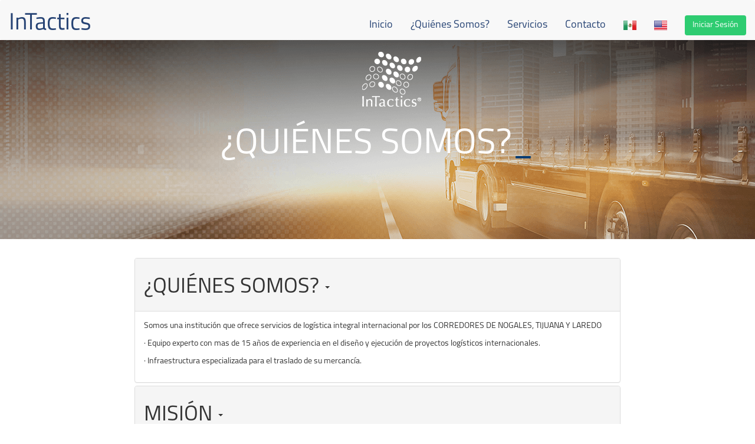

--- FILE ---
content_type: text/html; charset=UTF-8
request_url: http://intactics.com.mx/quienes-somos.php
body_size: 2897
content:


<!DOCTYPE html>
<html>
<head>
	<meta charset="utf-8">
	<meta http-equiv="X-UA-Compatible" content="IE=edge">
	<meta name="viewport" content="width=device-width, initial-scale=1">
	<title>Intactics</title>
	<link rel="stylesheet" href="css/bootstrap.css">
	<link rel="stylesheet" href="css/style.css">
	<link href="//maxcdn.bootstrapcdn.com/font-awesome/4.3.0/css/font-awesome.min.css" rel="stylesheet" />
	<link rel="stylesheet" type="text/css" href="slick/slick.css"/>
	<!--Add the new slick-theme.css if you want the default styling-->
	<link rel="stylesheet" type="text/css" href="slick/slick-theme.css"/>

</head>
<body>
	<script>
	  (function(i,s,o,g,r,a,m){i['GoogleAnalyticsObject']=r;i[r]=i[r]||function(){
	  (i[r].q=i[r].q||[]).push(arguments)},i[r].l=1*new Date();a=s.createElement(o),
	  m=s.getElementsByTagName(o)[0];a.async=1;a.src=g;m.parentNode.insertBefore(a,m)
	  })(window,document,'script','https://www.google-analytics.com/analytics.js','ga');

	  ga('create', 'UA-82055943-13', 'auto');
	  ga('send', 'pageview');

	</script>

	<nav class="navbar navbar-default">
	  <div class="container-fluid">
	    <!-- Brand and toggle get grouped for better mobile display -->
	    <div class="navbar-header">
	      <button type="button" class="navbar-toggle collapsed mod4" data-toggle="collapse" data-target="#bs-example-navbar-collapse-1" aria-expanded="false">
	        <span class="sr-only">Toggle navigation</span>
	        <span class="icon-bar"></span>
	        <span class="icon-bar"></span>
	        <span class="icon-bar"></span>
	      </button>
	      <a class="navbar-brand mod1" href="#">
	      	<!--<img alt="InTactics" src="img/cabecera/logo.png" width="40px" height="40px">-->
	      	<span style="font-size: 40px; color: #264374;">InTactics</span>
	      </a>
	    </div>
	    <!-- Collect the nav links, forms, and other content for toggling -->
	    <div class="collapse navbar-collapse" id="bs-example-navbar-collapse-1">
	      <ul class="nav navbar-nav navbar-right letra-tamano-18 mod2">
	        <li><a href="index.php"><span style="color: #264374;">Inicio</span></a></li>
			<li><a href="quienes-somos.php"><span style="color: #264374;">¿Quiénes Somos?</span></a></li>
			<li><a href="servicios.php"><span style="color: #264374;">Servicios</span></a></li>
			<li><a href="contacto.php"><span style="color: #264374;">Contacto</span></a></li>
			<a href="http://sistema.intactics.com/login">
				<button type="button" class="btn btn-login navbar-btn mod3">Iniciar Sesión</button>
			</a>
			<li><a href="index.php?lang=es"><img src="img/es.png" alt="Español"></a></li>
            <li><a href="index.php?lang=en"><img src="img/en.png" alt="Inglés"></a></li>
	      </ul>
	    </div><!-- /.navbar-collapse -->
	  </div><!-- /.container-fluid -->
	</nav>
	<div class="overall"></div>
	<div class="top-bar-quienes-somos">
		<!--<button class="intactics-navbar-toggle">
			<div class="nav-toggle-item">
				<div class="navbarline"></div>
				<div class="navbarline"></div>
				<div class="navbarline"></div>
			</div>
		</button>-->
		<!--<a href="servicios.php" class="servicios-link texto-shadow">SERVICIOS</a>-->

		<img src="img/cabecera/logo.png" alt="" class="logo-home">

		<h1 class="texto-blanco margen-60-top texto-centro">
			¿QUIÉNES SOMOS?<span style="color: #003b73;">_</span>
		</h1>

		<!--<div class="sign-in">
			<span aria-hidden="true"></span>
			<span class="sign-text">Iniciar Sesión</span>
		</div>-->
	</div>

	<div class="container-fluid cuadros-fotos margen-32-top-bot" id="cuadrosFotos">
		<!--<div class="row aligner">
			<div class="col-md-10 col-md-offset-1 col-xs-12 col-lg-8 col-lg-offset-2"> 
				<p class="titulo-desc" id="titulo-desc"></p>
				<p class="texto-desc" id="texto-desc"></p>
			</div>
		</div>-->
		<div class="row">
			<div class="col-lg-8 col-lg-offset-2 col-md-8 col-md-offset-2 col-sm-8 col-sm-offset-2">
				<div class="panel-group" id="accordion" role="tablist" aria-multiselectable="true">
				  	<div class="panel panel-default">
					    <div class="panel-heading" role="tab" id="headingOne">
					      <h4 class="panel-title">
					        <a role="button" data-toggle="collapse" data-parent="#accordion" href="#collapseOne" aria-expanded="true" aria-controls="collapseOne">
					          <h1>
					          	¿QUIÉNES SOMOS? <span class="caret"></span>
					          </h1>
					        </a>
					      </h4>
					    </div>
					    <div id="collapseOne" class="panel-collapse collapse in" role="tabpanel" aria-labelledby="headingOne">
					      <div class="panel-body">
					        <p>Somos una institución que ofrece servicios de logística integral internacional por los CORREDORES DE NOGALES, TIJUANA Y LAREDO</p>
								<p>
								· Equipo experto con mas de 15 años de experiencia en el diseño y ejecución de proyectos logísticos internacionales.
								</p>
								<p>
								· Infraestructura especializada para el traslado de su mercancía.
								</p>					      </div>
					    </div>
				  	</div>
				  	<div class="panel panel-default">
					    <div class="panel-heading" role="tab" id="headingTwo">
					      <h4 class="panel-title">
					        <a class="collapsed" role="button" data-toggle="collapse" data-parent="#accordion" href="#collapseTwo" aria-expanded="false" aria-controls="collapseTwo">
					          <h1>
					          	MISIÓN <span class="caret"></span>
					          </h1>
					        </a>
					      </h4>
					    </div>
					    <div id="collapseTwo" class="panel-collapse collapse" role="tabpanel" aria-labelledby="headingTwo">
					      <div class="panel-body">
					        <p>“Ofrecemos soluciones logísticas confiables para que nuestros clientes cumplan con sus promesas”</p>
					      </div>
					    </div>
				  	</div>
				  	<div class="panel panel-default">
					    <div class="panel-heading" role="tab" id="headingFour">
					      <h4 class="panel-title">
					        <a class="collapsed" role="button" data-toggle="collapse" data-parent="#accordion" href="#collapseFour" aria-expanded="false" aria-controls="collapseThree">
					          <h1>
					          	VISIÓN <span class="caret"></span>
					          </h1>
					        </a>
					      </h4>
					    </div>
					    <div id="collapseFour" class="panel-collapse collapse" role="tabpanel" aria-labelledby="headingFour">
					      <div class="panel-body">
					      	“Ser un Grupo logístico sólido e integrado , que amplíe su participación con los líderes del mercado de Norteamérica, a través de sistemas eficaces , desarrollando el mejor equipo de colaboradores en el mejor lugar para trabajar.”					      </div>
					    </div>
				  	</div>
				  	<div class="panel panel-default">
					    <div class="panel-heading" role="tab" id="headingThree">
					      <h4 class="panel-title">
					        <a class="collapsed" role="button" data-toggle="collapse" data-parent="#accordion" href="#collapseThree" aria-expanded="false" aria-controls="collapseThree">
					          <h1>
					          	VALORES <span class="caret"></span>
					          </h1>
					        </a>
					      </h4>
					    </div>
					    <div id="collapseThree" class="panel-collapse collapse" role="tabpanel" aria-labelledby="headingThree">
					      <div class="panel-body">
					    		<p>
					    		· Diligente.<br>
					    		Cuidadoso para decidir, pero rápido para actuar.
					    		</p>
					    		<p>
					    		· Actitud de Servicio.<br>
					    		Habilidad de empatía con las necesidades de los demás para ayudarles a solucionarlas de forma proactiva y eficaz con amabilidad y cortesía.
					    		</p>
					    		<p>
					    			· Trabajo en Equipo.<br>
					    			Aprender a trabajar con un objetivo en común bajo el concepto de ganar-ganar, buscando el beneficio de la organización.
					    		</p>					      </div>
					    </div>
				  	</div>
				</div>
			</div>
		</div>
	</div>


	<div class="container-fluid footer">
		<div class="container footer">
			<div class="col-lg-1 col-md-1 col-sm-1 col-lg-offset-1">
				<!--<img src="img/cabecera/logo.png">-->
			</div>
			<div class=" col-lg-2 col-md-4 col-sm-4 col-md-offset-3 col-sm-offset-3 col-lg-offset-3">
				<ul class="list-inline social-buttons texto-gris">
		        	<li>
		        		<a href="https://www.facebook.com/InTactics-1615971695340018/?ref=ts&fref=ts" target="_blank"><i class="fa fa-facebook tamanio-pixeles-18"></i></a>
		       		</li>
		        	<li><a href="https://twitter.com/intacticsmx" target="_blank"><i class="fa fa-twitter tamanio-pixeles-18"></i></a>
		        	</li>
		        </ul> 
				<p class="">2016 InTactics</p>
			</div>
		</div>
	</div>

	<script src="https://ajax.googleapis.com/ajax/libs/jquery/2.1.4/jquery.min.js"></script>
	<script src="js/bootstrap.js"></script>
	<script src="js/parallax.min.js"></script>
	<script src="js/script.js"></script>
	<script type="text/javascript" src="slick/slick.js"></script>
</body>
</html>

--- FILE ---
content_type: text/css
request_url: http://intactics.com.mx/css/style.css
body_size: 4266
content:
@font-face {
	font-family: "titillium";
	src: url("../fonts/Titillium-Regular.otf");
	font-weight: 400;
}

@font-face {
	font-family: "titillium";
	src: url("../fonts/Titillium-Bold.otf");
	font-weight: 700;
}

body{
	-webkit-transition: all 0.3s;
	transition: all 0.3s;
	font-family: titillium;
}

.top-bar{
	background: url(../img/cabecera/cabecera-home.png) no-repeat center center;
	background-size: cover;
	padding-top: 4px;
	padding-bottom: 4px;
	/*position: fixed;*/
	top: 0;
	width: 100%;
	/*text-align: center;*/
	z-index: 1;
	height: 338px;
}

/*top-bar metí mano*/
.top-bar-contacto{
	background: url(../img/home/slide4.png) no-repeat center center;
	background-size: cover;
	padding-top: 4px;
	padding-bottom: 4px;
	position: relative;
	top: 0;
	width: 100%;
	/*text-align: center;*/
	z-index: 1;
	height: 338px;
}

.top-bar-servicios{
	background: url(../img/cabecera/cabecera-servicios.png) no-repeat center center;
	background-size: cover;
	padding-top: 4px;
	padding-bottom: 4px;
	position: relative;
	top: 0;
	width: 100%;
	/*text-align: center;*/
	z-index: 1;
	height: 338px;
}

.top-bar-quienes-somos{
	background: url(../img/cabecera/cabecera-quienes-somos.png) no-repeat center center;
	background-size: cover;
	padding-top: 4px;
	padding-bottom: 4px;
	position: relative;
	top: 0;
	width: 100%;
	/*text-align: center;*/
	z-index: 1;
	height: 338px;
}

.top-bar-carousel{
	/*background: url(../img/cabecera/cabecera-home.png) no-repeat center center;
	background-size: cover;*/
	padding-top: 4px;
	padding-bottom: 4px;
	/*position: fixed;*/
	top: 0;
	width: 100%;
	/*text-align: center;*/
	position: relative;
	/*z-index: 1;*/
	/*height: 338px;*/
}

/*aquí acaba a lo que le metí mano*/

.intactics-navbar-toggle{
	position: absolute;
	top: 25px;
	left: 15px;
	background: none;
	border:none;
}

.navbarline{
	width: 28px;
	height: 5px;
	background: #fff;
	margin-bottom: 5px;
	border-radius: 2px;
}



.img-container{
	width: 100%;
	background-image: url(../img/servicio-al-cliente.jpg);
	background-size: cover;
	background-position: center center;
	height: 700px;
	-webkit-transition: all 0.3s ease;
	transition: all 0.3s ease;
	position: relative;
}

.x-close{
	font-size: 40px;
	display: inline-block;
	cursor: pointer;
	color: #fff;
}

.close-navigation{
	text-align: right;
	padding: 0 20px;
	background: #191919;
}

.nav-open{
	/*opacity: 0.5;*/
	/*pointer-events: none;*/
	overflow: hidden;
}

.navitagion{
	display: none;
	position: fixed;
	background: #363636;
	width: 310px;
	top: 0;
	height: 1000px;
	z-index: 9999;
}

.navigation-list .divider {
  height: 1px;
  margin: 9px 0;
  overflow: hidden;
  background-color: #191919;
}

.menu-container{
	padding-top: 35px;
	padding-bottom: 35px;
	padding-right: 1%;
	padding-left: 1%;
}

.sevenths{
	float: left;
	width: 14%;
}

.menu-item-logo{
	display: block;
	margin: 0 auto;
	max-width: 100%;
}

.menu-item-container{
	cursor: pointer;
	position: relative;
}

/*.menu-item-container.active:before{
	content: " ";
	position: absolute;
	width: 11px;
	height: 11px;
	background-color: #fff;
	-webkit-border-radius: 50%;
	-moz-border-radius: 50%;
	border-radius: 50%; 
	top: -70px;
	left:0;
	right:0;
	margin-left:auto;
	margin-right:auto;
	border: 1px solid #264374;
}*/

@media (max-width: 767px) {
	.img-container{
		height: 350px;
	}
	.menu-container{
		padding-top: 10px;
		padding-bottom: 10px;
	}
	.menu-item-container.active:before{
		top: -40px;
	}
}

.menu-item-logo-container{
	height: 80px;
	color: #8a8a8a;
}

.menu-item-text{
	color: #264374;
	text-align: center;
}

.description-home{
	height: 500px;
	background: #fff;
	/*background-position: center center;
	background-size: cover;*/
	color: #fff;
	text-align: center;
}

.description-home .row.aligner{
	height: 500px;
}

.footer{
	padding-top: 15px;
	padding-bottom: 15px;
	background: #f8f8f8;
	text-align: center;
	color: #264374;
}

.aviso-link{
	text-transform: uppercase;
}

.aviso-link, .rights{
	color: #fff;
	font-size: 18px;
}

.titulo-desc{
	font-size: 3em;
	text-transform: uppercase;
}

.texto-desc{
	font-size: 1.5em;
}

.aligner {
	display: -ms-flexbox;
	display: -webkit-flex;
	display: flex;

	-ms-flex-align: center;
	-webkit-align-items: center;
	-webkit-box-align: center;

	align-items: center;
}

@media (max-width: 767px){
	.titulo-desc{
		font-size: 2.5em;
	}

	.texto-desc{
		font-size: 1em;
	}

}

.overall{
	display: none;
	position: fixed;
	top: 0;
	left: 0;
	width: 100%;
	height: 100%;
	background: rgba(0,0,0,0.4);
	z-index: 9998;
	opacity: 0.7;
	-webkit-transition: all 0.3;
	transition: all 0.3;
}

body::-webkit-scrollbar { width: 0 !important }

.navigation-list{
	list-style: none;
	padding: 0;
}

.navigation-list > li{
	height: 30px;
	line-height: 30px;
}

.navigation-list li.space{
	background: ;
}

/*.navigation-list > li:hover {
	background: #fff;
}*/

.navigation-list > li > a{
	display: block;
	padding-left: 30px;
	padding-right: 30px;
	color: #fff;
}

.navigation-list > li > a:hover{
	text-decoration: none;
}

.mvvrow{
	background-color: rgba(26,59,115,0.9);
	padding-top: 40px;
	padding-bottom: 40px;
}

.mvvrow .media{
	color: #fff;
}

.mvvrow .media-heading{
	text-transform: uppercase;
}

.us-container{
	background-image: url(../img/map-gray.jpg);
	background-size: cover;
	background-position: center center;
}

.us-header{
	height: 600px;
	padding-top: 100px;
}

.why-us{
	height: 300px;
}

.why-us .h1{
	text-transform: uppercase;
}

.us-title, .us-subtitle, .us-text, .why-us{
	color: #264373;
}

.us-title{
	text-transform: uppercase;
}

.us-subtitle{
	text-transform: uppercase;
}

.media-object{
	width: 80px;
}

.list-valores{
	padding-left: 18px;
}

.nav-title{
	float: left;
	text-transform: uppercase;
	padding-top: 18px;
	font-size: 24px;
}

.sign-in{
	position: absolute;
	right: 0;
	top: 0;
	color: #fff;
	margin-right: 12px;
	margin-top: 10px;
}

.sign-in .glyphicon{
	background: #264374;
	display: inline-block;
	width: 50px;
	height: 50px;
	border-radius: 30px;
	line-height: 50px;
	font-size: 20px;
}

.sign-in .sign-text{
	background: #07d3ff;
	display: inline-block;
	margin-top: 20px;
}

.sign-text{
	width: 100px;
	margin-left: -8px;
}

#img-pie-slide{
	position: absolute;
	bottom: 0;
	right: 0;
}

.nav-toggle-item{
	display: inline-block;
}

.toggle-text{
	vertical-align: super;
}

.toggle-text p{
	text-transform: uppercase;
	font-size: 24px;
	color: #fff;
}

.parallax-window {
    min-height: 400px;
    background: transparent;
}





@media (min-width: 768px ){	
	.media .media-left{
		padding-right: 50px;
	}
}

@media (max-width: 767px){

	.us-header.aligner{
		display: block;
		height: auto;
		padding-bottom: 40px;
	}

	.menu-container{
		padding-left: 0;
		padding-right: 0;
	}

	.menu-container .row{
		margin: 0 5%;
	}

	.sevenths{
		width: 20%;
		margin-right: 6.5%;
		height: 140px;
	}

	.sevenths:nth-child(4), .sevenths:nth-child(8){
		margin-right: 0;
	}

	.sevenths:nth-child(6){
		margin-left: 14.5%;
	}

	.menu-item-text{
		font-size: 12px;
	}

	.menu-item-container.active:nth-child(6):before,.menu-item-container.active:nth-child(7):before,.menu-item-container.active:nth-child(8):before{
		top: -180px;
	}

	.navitagion{
		width: 300px;
	}


	#img-pie-slide{
		width: 130px;
	}

}

/*Modificaciones mias*/

/*margen*/

.margen-40-top {
	margin-top: 160px;
}

.margen-40v-top {
	margin-top: 40px;
}

.margen-60-top {
	margin-top: 140px;
	font-size: 60px; 
}

.margen-enmedio {
	margin: 50% 0;
}

.margen-32-top-bot {
	margin-top: 32px;
	margin-bottom: 32px;
}

.margen-60-top-bot {
	margin-top: 60px;
	margin-bottom: 60px;
}

.margen-45-bot {
	margin-bottom: 45px;
}

.margen-105-bot {
	margin-bottom: 105px;
}

.margen-28-bot {
	margin-bottom: 28px;
}

.margen-izq-der {
	
	display: block;
	margin: 0 auto;
}

/*termina ondas margen*/

/*css contacto contact form contact-form*/

@media (min-width: 768px) {
	.form-inline .form-control {
    	display: inline-block;
    	width: 100% !important;
    	vertical-align: middle;
    	background: #fafafa;
    	margin-bottom: 27px;
	}
}

.form-inline .form-control {
    display: inline-block;
    width: 100% !important;
    vertical-align: middle;
    background: #fafafa;
    margin-bottom: 23px;
}

.color-size {
	color: #264374;
	font-size: 14px;
}


.color-size2 {
	color: #264374;
	font-size: 12px;
}

.table-display {
	display: table;
}

.botonazo-enviar {
	color: #fff;
	background-color: #ff0719;
	border-color: #ff0719;
}

.margen-20-top {
		margin-top: 20px !important;
	}

/*aqui terminado contaacto contact*/
.texto-blanco {
	color: #fff;
}

.texto-blanco2 {
	color: #fff;
	margin-top: -20px;
}

.texto-gris {
	color: gray;
}

.tamanio-pixeles-18 {
	font: normal normal normal 18px/1 FontAwesome !important;
	color: #264374;
}

.especial-1 {
	display: block;
	padding-left: 30px;
	padding-right: 30px;
	color: #fff;
}

.letra-tamano {
	font-size: 20px !important;
}

.cuadro-1 {
	background: url(../img/home/cuadro-1b.png) center center;
	background-size: cover;
	height: 200px;
	padding-top: 0px;
	padding-bottom: 0px;
	margin-right: 5.5%;
}

.cuadro-2 {
	background: url(../img/home/cuadro-2.png) center center;
	background-size: cover;
	height: 200px;
	padding-top: 0px;
	padding-bottom: 0px;
	margin-right: 5.5%;
}

.cuadro-3 {
	background: url(../img/home/cuadro-3.png) center center;
	background-size: cover;
	height: 200px;
	padding-top: 0px;
	padding-bottom: 0px;
	margin-right: 5.5%;
}

.cuadro-4 {
	background: url(../img/home/cuadro-4.png) center center;
	background-size: cover;
	height: 200px;
	padding-top: 0px;
	padding-bottom: 0px;
	margin-right: 5.5%;
}

@media (max-width: 992px) {
	.cuadro-1 {
	background: url(../img/home/cuadro-1b.png) center center;
	background-size: cover;
	height: 200px;
	padding-top: 0px;
	padding-bottom: 0px;
	margin-right: 5.5%;
	}

	.cuadro-2 {
		background: url(../img/home/cuadro-2.png) center center;
		background-size: cover;
		height: 200px;
		padding-top: 0px;
		padding-bottom: 0px;
		margin-right: 5.5%;
	}

	.cuadro-3 {
		background: url(../img/home/cuadro-3.png) center center;
		background-size: cover;
		height: 200px;
		padding-top: 0px;
		padding-bottom: 0px;
		margin-right: 5.5%;
	}

	.cuadro-4 {
		background: url(../img/home/cuadro-4.png) center center;
		background-size: cover;
		height: 200px;
		padding-top: 0px;
		padding-bottom: 0px;
		margin-right: 5.5%;
	}

	.tamanio-chica {
		font-size: 15px !important;
	}

	.margen-60-top {
		margin-top: 140px;
		font-size: 30px;
	}

	.margen-40-top {
		margin-top: 160px;
	}


	.margen-40v-top {
		margin-top: 40px;
	}

	.texto-azul {
		color: #264374;
		font-size: 14px !important;
	}

	.margen-izq-der {
		
		display: block;
		margin: 0 auto;
	}

	.margen-letra {
		margin-top: -20px !important;
	} 

}

@media (max-width: 768px) {
	.cuadro-1 {
	background: url(../img/home/cuadro-1b.png) center center;
	background-size: cover;
	height: 200px;
	padding-top: 0px;
	padding-bottom: 0px;
	margin-right: 0px;
	}

	.cuadro-2 {
		background: url(../img/home/cuadro-2.png) center center;
		background-size: cover;
		height: 200px;
		padding-top: 0px;
		padding-bottom: 0px;
		margin-right: 0px;
	}

	.cuadro-3 {
		background: url(../img/home/cuadro-3.png) center center;
		background-size: cover;
		height: 200px;
		padding-top: 0px;
		padding-bottom: 0px;
		margin-right: 0px;
	}

	.cuadro-4 {
		background: url(../img/home/cuadro-4.png) center center;
		background-size: cover;
		height: 200px;
		padding-top: 0px;
		padding-bottom: 0px;
		margin-right: 0px;
	}

	.tamanio-chica {
		font-size: 16px !important;
	}

	.margen-60-top {
		margin-top: 140px;
		font-size: 30px;
	}

	.margen-40-top {
		margin-top: 160px;
	}

	.margen-40v-top {
		margin-top: 40px;
	}

	.texto-azul {
		color: #264374;
		font-size: 14px !important;
	}

	.margen-izq-der {
		
		display: block;
		margin: 0 auto;
	}

}

.letra-tamano-18 {
	font-size: 18px;
}

.texto-azul  a {
	color: #264374;
}

.logo-home {
	margin-top: 20px;
	position: absolute;
	top: 0;
	left: 50;
	z-index: 10;
	margin-left: 48%;
}

.texto-centro {
	text-align: center;
}

.texto-ultra-centrado{
	margin: 50% 0;
}

.popover-title {
    color: #ffffff;
    background-color: #264374;
    font-size: 15px;
}
.popover-content {
    color: #000000;
    font-size: 10px;
    /*background-color: #ffaa21;*/
}

/*.cuadros-fotos {*/
	/*background: url(../img/home/cuadro-4.png) center center;
	background-size: cover;*/
	/*height: 500px;
	padding-top: 0px;
	padding-bottom: 0px;
}*/

#mapa{
	height: 800px;
}

@media (max-width: 500px) {
	#mapa {
		height: 350px;
	}
}

#mapa iframe {
	width: 100%;
	height: 100%;
}

.largo-33 {
	width: 33%;
}


.tamanio-letra-15{
	font-size: 15px; 
}

/*Ondas carousel*/

.carousel {
    height: 400px;
}

.item,
.active,
.carousel-inner {
    height: 100%;
}

/* Background images are set within the HTML using inline CSS, not here */

.fill {
    width: 100%;
    height: 100%;
    background-position: center;
    -webkit-background-size: cover;
    -moz-background-size: cover;
    background-size: cover;
    -o-background-size: cover;
}

/*terminan ondas carousel*/

.your-class {
    width: 40%;
}

.inline-1 {
	vertical-align: middle;
}

.pointer-mouse {
	cursor: pointer;
}

.texto-justificado {
	text-align: justify;
}

.texto-azul {
	color: #264374;
}

.texto-shadow {
	text-shadow: 5px 1px 2px rgba(0, 0, 0, 0.6);
}

.servicios-link {
	position: absolute;
	top: 25px;
	left: 62px;
	background: none;
	border: none;
	color: #fff;
	font-size: 19px;
}

.servicios-link:hover {
	position: absolute;
	top: 25px;
	left: 62px;
	background: none;
	border: none;
	color: #aaffff;
	font-size: 19px;
	text-decoration: none;
}

.cuadro-servicios-cont{
	display: table-cell;
	text-align: center;
	vertical-align: middle;
}

.cuadro-servicios {
	width: 90%;
	color: #fff;
	background: transparent;
	border: 4px solid #fff;
	text-align: center;
	padding: 2px;
	position: relative;
	margin: 0 auto;
	font-size: 20px;
	margin-top: 50%;
	text-shadow: 5px 1px 2px rgba(0, 0, 0, 0.6);
}

.navbar {
	margin-bottom: 0px !important;
	border: transparent !important;
}

.btn-login {
	color: #ffffff;
	background-color: #2ecc71;
}

.mod1 {
	padding: 30px 15px;
}

.mod2 {
	padding-top: 18px;
}

.mod3 {
	margin-left: 15px;
}

.mod4 {
	margin-top: 18px !important;
}

/*slick*/
@import "compass/css3";

/* Slider */

.slick-slider {
    position: relative;
    display: block;
    box-sizing: border-box;
    -moz-box-sizing: border-box;
    -webkit-touch-callout: none;
    -webkit-user-select: none;
    -khtml-user-select: none;
    -moz-user-select: none;
    -ms-user-select: none;
    user-select: none;
    -ms-touch-action: none;
    touch-action: none;
    -webkit-tap-highlight-color: rgba(0, 0, 0, 0);
}

.slick-list {
    position: relative;
    overflow: hidden;
    display: block;
    margin: 0;
    padding: 0;
    &:focus {
        outline: none;
    }
    .slick-loading & {
        background: white url(./ajax-loader.gif) center center no-repeat;
    }
    &.dragging {
        cursor: pointer;
        cursor: hand;
    }
}

.slick-slider .slick-list,
.slick-track,
.slick-slide,
.slick-slide img {
    -webkit-transform: translate3d(0, 0, 0);
    -moz-transform: translate3d(0, 0, 0);
    -ms-transform: translate3d(0, 0, 0);
    -o-transform: translate3d(0, 0, 0);
    transform: translate3d(0, 0, 0);
}

.slick-track {
    position: relative;
    left: 0;
    top: 0;
    display: block;
    zoom: 1;
    &:before,
    &:after {
        content: "";
        display: table;
    }
    &:after {
        clear: both;
    }
    .slick-loading & {
        visibility: hidden;
    }
}

.slick-slide {
    float: left;
    height: 100%;
    min-height: 1px;
    img {
        display: block;
        &.slick-loading {
            background: white url(./ajax-loader.gif) center center no-repeat;
            padding-bottom: 100%;
        }
    }
    display: none;
    &.dragging img {
        pointer-events: none;
    }
    .slick-initialized & {
        display: block;
    }
    .slick-loading & {
        visibility: hidden;
    }
    .slick-vertical & {
        display: block;
        height: auto;
        border: 1px solid transparent;
    }
}

/* Icons */

@charset "UTF-8";

@font-face {
    font-family: "slick";
    src: url("./fonts/slick.eot");
    src: url("./fonts/slick.eot?#iefix") format("embedded-opentype"), url("./fonts/slick.woff") format("woff"), url("./fonts/slick.ttf") format("truetype"), url("./fonts/slick.svg#slick") format("svg");
    font-weight: normal;
    font-style: normal;
}


/* Arrows */

.slick-prev,
.slick-next {
    position: absolute;
    display: block;
    height: 20px;
    width: 20px;
    line-height: 0;
    font-size: 0;
    cursor: pointer;
    background: transparent;
    color: transparent;
    top: 50%;
    margin-top: -10px;
    padding: 0;
    border: none;
    outline: none;
    &:focus {
        outline: none;
    }
    &.slick-disabled:before {
        opacity: 0.25;
    }
}

.slick-prev:before, .slick-next:before {
    font-family: "slick";
    font-size: 20px;
    line-height: 1;
    color: white;
    opacity: 0.85;
    -webkit-font-smoothing: antialiased;
    -moz-osx-font-smoothing: grayscale;
}

.slick-prev {
    left: -25px;
    &:before {
        content: '\2190';
    }
}

.slick-next {
    right: -25px;
    &:before {
        content: '\2192';
    }
}

/* Dots */

.slick-slider {
    margin-bottom: 30px;
}

.slick-dots {
    position: absolute;
    bottom: -45px;
    list-style: none;
    display: block;
    text-align: center;
    padding: 0px;
    width: 100%;
    li {
        position: relative;
        display: inline-block;
        height: 20px;
        width: 20px;
        margin: 0px 5px;
        padding: 0px;
        cursor: pointer;
        button {
            border: 0;
            background: transparent;
            display: block;
            height: 20px;
            width: 20px;
            outline: none;
            line-height: 0;
            font-size: 0;
            color: transparent;
            padding: 5px;
            cursor: pointer;
            outline: none;
            &:focus {
                outline: none;
            }
            &:before {
                position: absolute;
                top: 0;
                left: 0;
                content: '\2022';
                width: 20px;
                height: 20px;
                font-family: "slick";
                font-size: 6px;
                line-height: 20px;
                text-align: center;
                color: black;
                opacity: 0.25;
                -webkit-font-smoothing: antialiased;
                -moz-osx-font-smoothing: grayscale;
            }
        }
        &.slick-active button:before {
            opacity: 0.75;
        }
    }
}

/* DEMO styling/////////// */
.content {
    width: 80%;
    margin: auto;
}

.blue {
    background: #3498db;
    color: #fff;


    h3 {
        background: #fff;
        color: #3498db;
        font-size: 36px;
        line-height: 100px;
        margin: 10px;
        padding: 2%;
        position: relative;
        text-align: center;
        border: 1px solid #999;
    }
}


/* Dots */

.slick-slider {
    margin-bottom: 30px;
}

.slick-dots {
    position: absolute;
    bottom: -45px;
    list-style: none;
    display: block;
    text-align: center;
    padding: 0px;
    width: 100%;
    li {
        position: relative;
        display: inline-block;
        height: 20px;
        width: 20px;
        margin: 0px 5px;
        padding: 0px;
        cursor: pointer;
        button {
            border: 0;
            background: transparent;
            display: block;
            height: 20px;
            width: 20px;
            outline: none;
            line-height: 0;
            font-size: 0;
            color: transparent;
            padding: 5px;
            cursor: pointer;
            outline: none;
            &:focus {
                outline: none;
            }
            &:before {
                position: absolute;
                top: 0;
                left: 0;
                content: '\2022';
                width: 20px;
                height: 20px;
                font-family: "slick";
                // font-size: 6px;
                font-size: 20px;
                line-height: 20px;
                text-align: center;
                // color: black;
                color: white;
                opacity: 0.25;
                -webkit-font-smoothing: antialiased;
                -moz-osx-font-smoothing: grayscale;
            }
        }
        &.slick-active button:before {
            opacity: 0.75;
        }
    }
}

/*slick*/
/*Aquí terminan modificaciones mías*/

--- FILE ---
content_type: text/plain
request_url: https://www.google-analytics.com/j/collect?v=1&_v=j102&a=507653777&t=pageview&_s=1&dl=http%3A%2F%2Fintactics.com.mx%2Fquienes-somos.php&ul=en-us%40posix&dt=Intactics&sr=1280x720&vp=1280x720&_u=IEBAAEABAAAAACAAI~&jid=1084935755&gjid=1655195512&cid=803532837.1769334360&tid=UA-82055943-13&_gid=2036691022.1769334360&_r=1&_slc=1&z=449321220
body_size: -450
content:
2,cG-ZK32CX9EVH

--- FILE ---
content_type: text/javascript
request_url: http://intactics.com.mx/js/script.js
body_size: 1901
content:
$('.intactics-navbar-toggle').on('click', function(event) {
	event.preventDefault();
	$('body').toggleClass('nav-open');
	$('.navitagion').animate({
		width: 'toggle'
	})
	$('.overall').fadeIn('300');
});

$('.x-close').on('click', function(event) {
	event.preventDefault();
	$('body').toggleClass('nav-open');
	$('.navitagion').animate({
		width: 'toggle'
	})
	$('.overall').fadeOut('300');
}); 

var globalActualSelected;

$(document).ready(function() {
	$('.menu-item-container').first().click()
});	

var opciones = {
	orientacion: {
		"titulo": "orientación de servicio al cliente",
		"texto": "Ofrecemos la opción de incluir toda la operación de México y usa en una sola factura",
		"imagen": "img/servicio-al-cliente-nuevo.jpg"
	},
	asesoria: {
		"titulo": "servicio y asesoria personalizada",
		"texto": "Atención personalizada de asesores certificados disponibles para usted 24/7",
		"imagen": "img/asesoria-nuevo.jpg"
	},
	factura: {
		"titulo": "factura todo incluido",
		"texto": "Ofrecemos la opción de incluir toda la operación de México y usa en una sola factura",
		"imagen": "img/factura-nuevo.jpg"
	},
	alerta: {
		"titulo": "alerta",
		"texto": "El cliente estará informado en todo momento del avance de su embarque",
		"imagen": "img/alertas-nuevo.jpg"
	},
	contacto: {
		"titulo": "contacto maestro",
		"texto": "Una sola persona se encarga de coordinar toda su operación",
		"imagen": "img/contacto-maestro-nuevo.jpg"
	},
	division: {
		"titulo": "divisiones",
		"texto": "Infraestructura de primer nivel certificada para cubrir todas sus necesidades logísticas con el máximo de velocidad",
		"imagen": "img/divisiones-nuevo.jpg"
	},
	enfoque: {
		"titulo": "enfoque a procedimientos",
		"texto": "Empresa con procesos institucionales de nivel internacional",
		"imagen": "img/enfoque-procedimientos-nuevo.jpg"
	}
}

$('.menu-item-container').on('click', function(event) {
	var actualItem = $(this).data('intactics-home');
	
	event.preventDefault();
	$('.menu-item-container').each(function(index, el) {
		$(el).removeClass('active')
	});
	
	$(this).addClass('active')
	// var actualImage = 'url('+ opciones[actualItem].imagen +')'
	// $('#img-desc').css('background-image', actualImage)

	$('#img-desc').parallax({
		imageSrc: opciones[actualItem].imagen
	});
	
	console.log(opciones[actualItem].imagen)

	smoothTextChange('#titulo-desc', opciones[actualItem].titulo, 150, actualItem)
	smoothTextChange('#texto-desc', opciones[actualItem].texto, 150, actualItem)

	globalActualSelected = actualItem;
});

function smoothChangeImage(elementImgSelector, newImage, time){
	$(elementImgSelector).fadeOut(time, function(){
		$(elementImgSelector).attr('src',newImage).bind('onreadystatechange load', function(){
			if (this.complete) $(elementImgSelector).fadeIn(time);
		});
	});
}

function smoothTextChange(elementSelector, text, time, actual){
	if (actual == globalActualSelected){
		return
	}
	$(elementSelector).fadeOut(time, function() {
		$(this).text(text).fadeIn(time);
	});
}

/*$(document).ready(function() {

	// Fancybox http://fancyapps.com/fancybox/
	$(".fancybox").fancybox({
		padding: 0,
		loop: false,		
	});

	// Init wow http://mynameismatthieu.com/WOW/docs.html
	new WOW().init();

	// Gmaps https://hpneo.github.io/gmaps/documentation.html
	var map = new GMaps({
		el: '#mapa',
		lat: 31.26189365,
		lng: -111.4528158,
		zoom: 7,
		scrollwheel: false
	});

	map.addMarker({
		lat: 29.1417972,
		lng: -110.9655974,
		icon: "http://fixae.com/avances/bms/img/marker.png",
		infoWindow: {
			content: '<h3>Hermosillo, Sonora</h3><p>Suaqui Grande 142</p><p>Col. Villa Sonora</p><p>CP 83170</p>'
		}
	})

	map.addMarker({
		lat: 33.3819901,
		lng: -111.9400342,
		icon: "http://fixae.com/avances/bms/img/marker.png",
		infoWindow: {
			content: '<h3>Tempe, Arizona</h3><p>4700 S Mill Avenue</p><p>Suite 5</p><p>Zip Code 85282</p>'
		}
	});

});*/

/*ondas de slick slider*/

/*$(document).ready(function(){
    $('.your-class').slick({
  infinite: true,
  slidesToShow: 5,
  slidesToScroll: 1
});
});*/
/*terminan ondas de slick slider*/

/*tooltip y popover*/

$(document).ready(function(){
    $('[data-toggle="popover"]').popover({html : true, viewport: {selector: 'body', padding: 0}});   
});

/*termina tooltip y popover*/

/*slick*/
$(document).ready(function() {

    $('.responsive').slick({
        // dots: true,
        infinite: true,
        speed: 300,
        slidesToShow: 5,
        slidesToScroll: 4,
        dots: true,
        responsive: [{
            breakpoint: 1024,
            settings: {
                slidesToShow: 4,
                slidesToScroll: 4,
                dots: true,
                // centerMode: true,

            }

        }, {
            breakpoint: 800,
            settings: {
                slidesToShow: 3,
                slidesToScroll: 2,
                dots: true,
                infinite: true,

            }


        }, {
            breakpoint: 600,
            settings: {
                slidesToShow: 2,
                slidesToScroll: 2,
                dots: true,
                infinite: true,
                
            }
        }, {
            breakpoint: 480,
            settings: {
                slidesToShow: 1,
                slidesToScroll: 1,
                dots: true,
                infinite: true,
                autoplay: true,
                autoplaySpeed: 3000,
            }
        }]
    });


});
/*slick*/